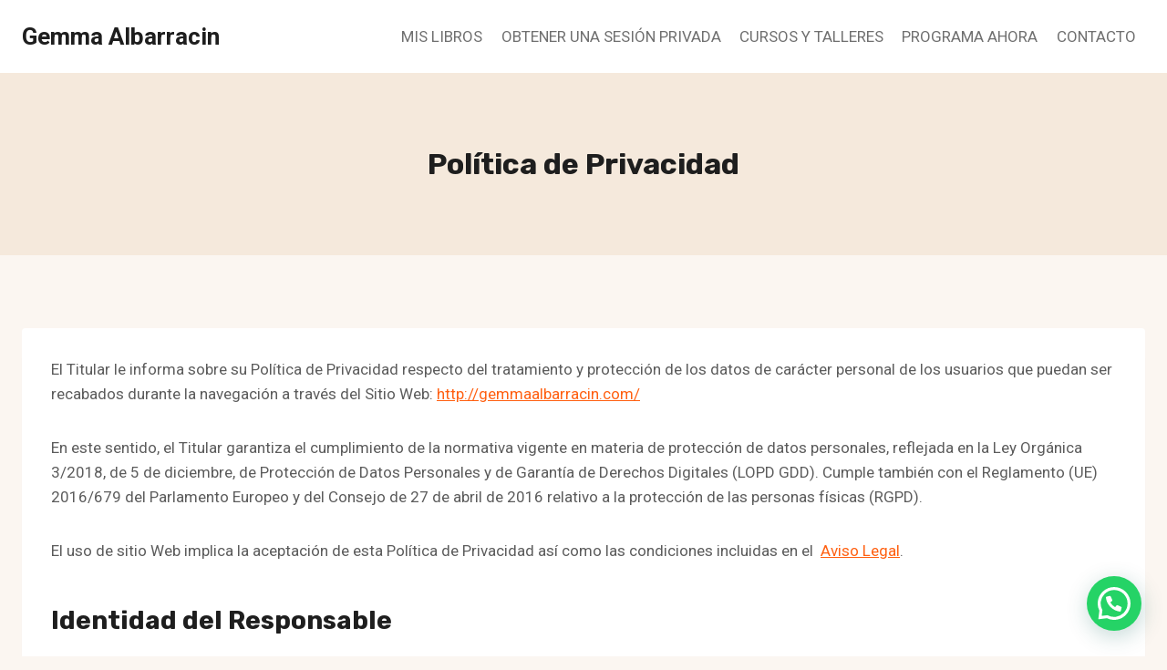

--- FILE ---
content_type: text/html; charset=utf-8
request_url: https://www.google.com/recaptcha/api2/aframe
body_size: 182
content:
<!DOCTYPE HTML><html><head><meta http-equiv="content-type" content="text/html; charset=UTF-8"></head><body><script nonce="DCdo7ete6YMYXX00nKquvw">/** Anti-fraud and anti-abuse applications only. See google.com/recaptcha */ try{var clients={'sodar':'https://pagead2.googlesyndication.com/pagead/sodar?'};window.addEventListener("message",function(a){try{if(a.source===window.parent){var b=JSON.parse(a.data);var c=clients[b['id']];if(c){var d=document.createElement('img');d.src=c+b['params']+'&rc='+(localStorage.getItem("rc::a")?sessionStorage.getItem("rc::b"):"");window.document.body.appendChild(d);sessionStorage.setItem("rc::e",parseInt(sessionStorage.getItem("rc::e")||0)+1);localStorage.setItem("rc::h",'1769220785214');}}}catch(b){}});window.parent.postMessage("_grecaptcha_ready", "*");}catch(b){}</script></body></html>